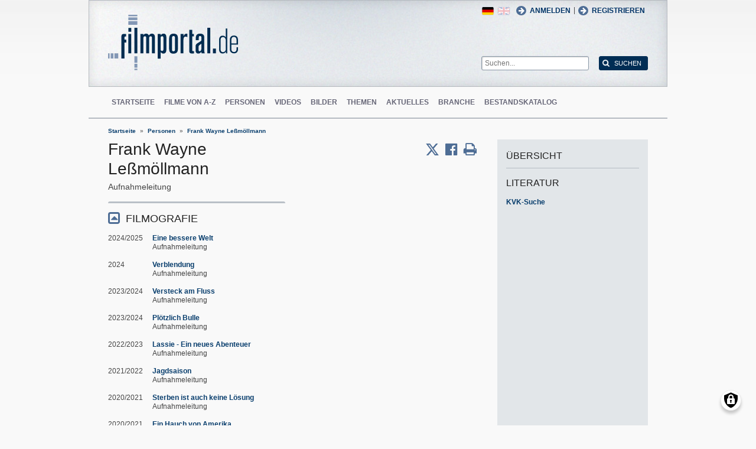

--- FILE ---
content_type: text/html; charset=UTF-8
request_url: https://www.filmportal.de/person/frank-wayne-lessmoellmann_833fa13c66d24c8c9a45323ffc559180
body_size: 7709
content:
<!DOCTYPE html>
<html lang="de" dir="ltr">
  <head>
    <meta charset="utf-8" />
<noscript><style>form.antibot * :not(.antibot-message) { display: none !important; }</style>
</noscript><script>var _paq = _paq || [];(function(){var u=(("https:" == document.location.protocol) ? "https://piwik.werk21system.de/piwik/" : "https://piwik.werk21system.de/piwik/");_paq.push(["setSiteId", "190"]);_paq.push(["setTrackerUrl", u+"matomo.php"]);_paq.push(["setDoNotTrack", 1]);_paq.push(["disableCookies"]);if (!window.matomo_search_results_active) {_paq.push(["trackPageView"]);}_paq.push(["setIgnoreClasses", ["no-tracking","colorbox"]]);_paq.push(["enableLinkTracking"]);var d=document,g=d.createElement("script"),s=d.getElementsByTagName("script")[0];g.type="text/javascript";g.defer=true;g.async=true;g.src="/sites/default/files/matomo/matomo.js?t7iz4s";s.parentNode.insertBefore(g,s);})();</script>
<meta name="description" content="filmportal.de - die f&#157;hrende Plattform f&#157;r umfassende und zuverl&#157;ige Informationen zu allen deutschen Kinofilmen - von den Anf&#157;en bis heute. filmportal.de - a leading platform for comprehensive, certified and reliable information on all German cinama films from their beginnings to the present day." />
<meta name="Generator" content="Drupal 10 (https://www.drupal.org)" />
<meta name="viewport" content="width=device-width, initial-scale=1" />
<link rel="icon" href="/themes/custom/filmportal/favicon.ico" type="image/vnd.microsoft.icon" />
<link rel="alternate" hreflang="en" href="https://www.filmportal.de/en/person/frank-wayne-lessmollmann_7007e004dd0a7bb6e040007f0100713f" />
<link rel="alternate" hreflang="de" href="https://www.filmportal.de/person/frank-wayne-lessmoellmann_833fa13c66d24c8c9a45323ffc559180" />
<link rel="canonical" href="https://www.filmportal.de/person/frank-wayne-lessmoellmann_833fa13c66d24c8c9a45323ffc559180" />
<link rel="shortlink" href="https://www.filmportal.de/node/494257" />

    <title>Frank Wayne Le&#223;m&#246;llmann | filmportal.de</title>
    <link rel="stylesheet" media="all" href="/sites/default/files/css/css_fLYkfyRNmOBlXpmnGjIBNq0tlpi0leQ1SeJnZPhrT5k.css?delta=0&amp;language=de&amp;theme=filmportal&amp;include=eJxNjFEOwjAMQy9U1iNNoTUjLF1G0gLj9KBtTPxYz5b1EgmmTBbTDl29oiAkIfclnskPLnCnAR6SGmK2NpN0mUl02KZJrZDwGwGvKjyNv9New4WlzGqVZBPf7g229I17Sl9DZp3iQWEUMo1r_vNJHzDjjOCLV5RN9WA8Pa7ZFc1N8AEHxFSS" />
<link rel="stylesheet" media="all" href="/sites/default/files/css/css_xOl50woLpW6E6aFXw75OHZcWxw2ou1itDTvWPmZse7M.css?delta=1&amp;language=de&amp;theme=filmportal&amp;include=eJxNjFEOwjAMQy9U1iNNoTUjLF1G0gLj9KBtTPxYz5b1EgmmTBbTDl29oiAkIfclnskPLnCnAR6SGmK2NpN0mUl02KZJrZDwGwGvKjyNv9New4WlzGqVZBPf7g229I17Sl9DZp3iQWEUMo1r_vNJHzDjjOCLV5RN9WA8Pa7ZFc1N8AEHxFSS" />

    <script src="/libraries/klaro/dist/klaro-no-translations-no-css.js?t7iz4s" defer id="klaro-js"></script>

  </head>
  <body class="path-node page-node-type-person">
        <a href="#main-content" class="visually-hidden focusable skip-link">
      Direkt zum Inhalt
    </a>
    
      <div class="dialog-off-canvas-main-canvas" data-off-canvas-main-canvas>
    
<div class="site-container">
  <header role="banner" class="site-header">
    <div class="layout-container">
      <div class="site-header--top">
        <span title="Toggle Menu" class="toggle-mobile-menu"></span>
        <div class="site-header--top-left"><div id="block-filmportal-branding" class="block block-system block-system-branding-block">
  
    
        <a href="/" rel="home" class="site-logo">
      <img src="/themes/custom/filmportal/logo.svg" alt="Startseite" />
    </a>
      </div>

</div>
        <div class="site-header--top-right"><nav role="navigation" aria-labelledby="block-benutzermenu-menu" id="block-benutzermenu" class="block block-menu navigation menu--account">
            
  <h2 class="visually-hidden" id="block-benutzermenu-menu">Benutzermen&#252;</h2>
  

        
                <ul class="menu menu--level-1">
                    <li class="menu-item">
        <a href="/user/login" data-drupal-link-system-path="user/login">Anmelden</a>
              </li>
        </ul>
  


  </nav>
<div id="block-loginandregisterformpopup" class="block block-login-popup block-login-register-form-popup">
  
    
      <div class="Login-Register-popup-link"><span><a href="/user/login" class="use-ajax login-popup-form" data-dialog-type="modal">Anmelden</a></span> | <span><a href="/user/register" class="use-ajax login-popup-form" data-dialog-type="modal">Registrieren</a></span></div>
  </div>
<div class="language-switcher-language-url block block-language block-language-blocklanguage-interface" id="block-sprachumschalter" role="navigation">
  
    
      <ul class="links"><li hreflang="en" data-drupal-link-system-path="node/494257" class="en"><a href="/en/person/frank-wayne-lessmollmann_7007e004dd0a7bb6e040007f0100713f" class="language-link" hreflang="en" data-drupal-link-system-path="node/494257">English</a></li><li hreflang="de" data-drupal-link-system-path="node/494257" class="de is-active" aria-current="page"><a href="/person/frank-wayne-lessmoellmann_833fa13c66d24c8c9a45323ffc559180" class="language-link is-active" hreflang="de" data-drupal-link-system-path="node/494257" aria-current="page">German</a></li></ul>
  </div>
<div class="general-search-form block block-fp-search block-general-search-block" data-drupal-selector="general-search-form" id="block-generalsearchblock">
  
    
      <form action="/search" method="get" id="general-search-form" accept-charset="UTF-8">
  <div class="js-form-item form-item js-form-type-textfield form-type-textfield js-form-item-search-api-fulltext form-item-search-api-fulltext form-no-label">
        <input placeholder="Suchen..." data-drupal-selector="edit-search-api-fulltext" type="text" id="edit-search-api-fulltext" name="search_api_fulltext" value="" size="60" maxlength="128" class="form-text" />

        </div>
<input data-drupal-selector="edit-submit" type="submit" id="edit-submit" value="Suchen" class="button js-form-submit form-submit" />

</form>

  </div>

</div>
      </div>
      <div class="site-header--navigation">
        <nav role="navigation" aria-labelledby="block-mainnavigation-menu" id="block-mainnavigation" class="block block-menu navigation menu--main">
            
  <h2 class="visually-hidden" id="block-mainnavigation-menu">Main navigation</h2>
  

        
                <ul class="menu menu--level-1">
                    <li class="menu-item">
        <a href="/" data-drupal-link-system-path="&lt;front&gt;">Startseite</a>
              </li>
                <li class="menu-item">
        <a href="/movies" data-drupal-link-system-path="movies">Filme von A-Z</a>
              </li>
                <li class="menu-item">
        <a href="/people" data-drupal-link-system-path="people">Personen</a>
              </li>
                <li class="menu-item">
        <a href="/videos" data-drupal-link-system-path="videos">Videos</a>
              </li>
                <li class="menu-item">
        <a href="/image" data-drupal-link-system-path="image">Bilder</a>
              </li>
                <li class="menu-item">
        <a href="/topic" data-drupal-link-system-path="topic">Themen</a>
              </li>
                <li class="menu-item">
        <a href="/news" data-drupal-link-system-path="news">Aktuelles</a>
              </li>
                <li class="menu-item">
        <a href="/sector" data-drupal-link-system-path="sector">Branche</a>
              </li>
                <li class="menu-item">
        <a href="/institutionstock" data-drupal-link-system-path="institutionstock">Bestandskatalog</a>
              </li>
        </ul>
  


  </nav>


      </div>
    </div>
  </header>

      <div class="site-main--featured site-main--full-width">
      <div id="block-breadcrumbs" class="block block-system block-system-breadcrumb-block">
  
    
        <nav class="breadcrumb" role="navigation" aria-labelledby="system-breadcrumb">
    <h2 id="system-breadcrumb" class="visually-hidden">Breadcrumb</h2>
    <ol>
          <li>
                  <a href="/">Startseite</a>
              </li>
          <li>
                  <a href="/people">Personen</a>
              </li>
          <li>
                  <a href="/person/frank-wayne-lessmoellmann_833fa13c66d24c8c9a45323ffc559180">Frank Wayne Le&#223;m&#246;llmann</a>
              </li>
        </ol>
  </nav>

  </div>


    </div>
  
  <main role="main" class="site-main">
    <a id="main-content" tabindex="-1"></a>    <div class="site-main--content">
            <div data-drupal-messages-fallback class="hidden"></div>
<div id="block-mainpagecontent" class="block block-system block-system-main-block">
  
    
      <div class="panel-2col-stacked " >
  
  <div class="panel-panel content">
    
    
<div  class="header-with-social">
    
            <div class="field field--name-dynamic-block-fieldnode-share-print-email field--type-ds field--label-hidden field__item"><a class="mobile-button-social"></a>
<div class="item-list">
  <div class="header">Seite teilen <span class="close-btn"></span></div>
  <ul>
    <li class="first"><a target="blank" href="http://twitter.com/home/?status=https://www.filmportal.de/person/frank-wayne-lessmoellmann_833fa13c66d24c8c9a45323ffc559180--Seite teilen" title="Share on X" class="service-links-twitter" rel="nofollow"><span>Twittern</span></a></li>
    <li><a target="blank" href="http://www.facebook.com/sharer.php?u=https://www.filmportal.de/person/frank-wayne-lessmoellmann_833fa13c66d24c8c9a45323ffc559180&amp;t=Seite teilen" title="Share on Facebook." class="service-links-facebook" rel="nofollow"><span>Auf Facebook teilen</span></a></li>
    <li class="last"><a target="blank" href="/print/494257" class="print-link" title="Print this page"><span>Seite drucken</span></a></li>
  </ul>
</div></div>
      
            <div class="field field--name-node-title field--type-ds field--label-hidden field__item"><h1>
  Frank Wayne Le&#223;m&#246;llmann
</h1>
</div>
      
  </div>
<div  class="person-meta">
    
            <div class="field field--name-person-generated-occupation field--type-ds field--label-hidden field__item">Aufnahmeleitung</div>
      
  </div>
<div  class="person-info">
    
<div  class="person-info-right">
    
<div  class="effect-bounceslide field-group-accordion-wrapper">

<h3  class="field-group-format-toggler accordion-item field-group-accordion-active">
  <a href="#">FILMOGRAFIE</a>
</h3>
<div  class="field-group-format-wrapper">
          <div  class="field--name-dynamic-block-fieldnode-person-person-filmography">
        
            <div class="views-element-container"><div class="view view-person view-id-person view-display-id-person_filmography js-view-dom-id-aa5d3376f6849dfb2c1ef3229929171ff9e99c47178d4db9921937444e796dd4">
  
    
      
      <div class="view-content">
          <div class="views-row"><div class="views-field views-field-field-movie-year-visible"><div class="field-content">2024/2025</div></div><div class="views-field views-field-title"><span class="field-content"><a href="/film/eine-bessere-welt_c002137b37f14761bb46276f24d93bf8" hreflang="de">Eine bessere Welt</a></span></div><div class="views-field views-field-movie-person-occupations"><span class="field-content"><div class="item-list"><ul><li>Aufnahmeleitung</li></ul></div></span></div></div>
    <div class="views-row"><div class="views-field views-field-field-movie-year-visible"><div class="field-content">2024</div></div><div class="views-field views-field-title"><span class="field-content"><a href="/film/verblendung_b186503b670649e6a3cf50ce1629ddbd" hreflang="de">Verblendung</a></span></div><div class="views-field views-field-movie-person-occupations"><span class="field-content"><div class="item-list"><ul><li>Aufnahmeleitung</li></ul></div></span></div></div>
    <div class="views-row"><div class="views-field views-field-field-movie-year-visible"><div class="field-content">2023/2024</div></div><div class="views-field views-field-title"><span class="field-content"><a href="/film/versteck-am-fluss_41566d5218424c0a9b2168df26dc910d" hreflang="de">Versteck am Fluss</a></span></div><div class="views-field views-field-movie-person-occupations"><span class="field-content"><div class="item-list"><ul><li>Aufnahmeleitung</li></ul></div></span></div></div>
    <div class="views-row"><div class="views-field views-field-field-movie-year-visible"><div class="field-content">2023/2024</div></div><div class="views-field views-field-title"><span class="field-content"><a href="/film/ploetzlich-bulle_3be3d75d694c40cb9ee479e0ee22ec82" hreflang="de">Pl&#246;tzlich Bulle</a></span></div><div class="views-field views-field-movie-person-occupations"><span class="field-content"><div class="item-list"><ul><li>Aufnahmeleitung</li></ul></div></span></div></div>
    <div class="views-row"><div class="views-field views-field-field-movie-year-visible"><div class="field-content">2022/2023</div></div><div class="views-field views-field-title"><span class="field-content"><a href="/film/lassie-ein-neues-abenteuer_9511c60dbda04e15881fadc5e2f29455" hreflang="de">Lassie - Ein neues Abenteuer</a></span></div><div class="views-field views-field-movie-person-occupations"><span class="field-content"><div class="item-list"><ul><li>Aufnahmeleitung</li></ul></div></span></div></div>
    <div class="views-row"><div class="views-field views-field-field-movie-year-visible"><div class="field-content">2021/2022</div></div><div class="views-field views-field-title"><span class="field-content"><a href="/film/jagdsaison_66ca0178f85044378b9a090a4dc293b8" hreflang="de">Jagdsaison</a></span></div><div class="views-field views-field-movie-person-occupations"><span class="field-content"><div class="item-list"><ul><li>Aufnahmeleitung</li></ul></div></span></div></div>
    <div class="views-row"><div class="views-field views-field-field-movie-year-visible"><div class="field-content">2020/2021</div></div><div class="views-field views-field-title"><span class="field-content"><a href="/film/sterben-ist-auch-keine-loesung_e9c045d70888479a9751426a1fa7fd80" hreflang="de">Sterben ist auch keine L&#246;sung</a></span></div><div class="views-field views-field-movie-person-occupations"><span class="field-content"><div class="item-list"><ul><li>Aufnahmeleitung</li></ul></div></span></div></div>
    <div class="views-row"><div class="views-field views-field-field-movie-year-visible"><div class="field-content">2020/2021</div></div><div class="views-field views-field-title"><span class="field-content"><a href="/film/ein-hauch-von-amerika_090f9c40414648ab9226e043b057dcc3" hreflang="de">Ein Hauch von Amerika</a></span></div><div class="views-field views-field-movie-person-occupations"><span class="field-content"><div class="item-list"><ul><li>Aufnahmeleitung</li></ul></div></span></div></div>
    <div class="views-row"><div class="views-field views-field-field-movie-year-visible"><div class="field-content">2019/2020</div></div><div class="views-field views-field-title"><span class="field-content"><a href="/film/rausch-der-sterne_a36205b96fe34627904115f9f7f1fa12" hreflang="de">Rausch der Sterne</a></span></div><div class="views-field views-field-movie-person-occupations"><span class="field-content"><div class="item-list"><ul><li>Aufnahmeleitung</li></ul></div></span></div></div>
    <div class="views-row"><div class="views-field views-field-field-movie-year-visible"><div class="field-content">2019/2020</div></div><div class="views-field views-field-title"><span class="field-content"><a href="/film/racheengel_7655688848834142824c117786cc33c5" hreflang="de">Racheengel</a></span></div><div class="views-field views-field-movie-person-occupations"><span class="field-content"><div class="item-list"><ul><li>Aufnahmeleitung</li></ul></div></span></div></div>
    <div class="views-row"><div class="views-field views-field-field-movie-year-visible"><div class="field-content">2017/2018</div></div><div class="views-field views-field-title"><span class="field-content"><a href="/film/der-junge-muss-an-die-frische-luft_959598a9f56a4bd38cb8ad2ae5e80961" hreflang="de">Der Junge muss an die frische Luft</a></span></div><div class="views-field views-field-movie-person-occupations"><span class="field-content"><div class="item-list"><ul><li>Aufnahmeleitung</li></ul></div></span></div></div>
    <div class="views-row"><div class="views-field views-field-field-movie-year-visible"><div class="field-content">2014-2016</div></div><div class="views-field views-field-title"><span class="field-content"><a href="/film/fritz-lang_63e941d3e3204b32856579e8edf42703" hreflang="de">Fritz Lang</a></span></div><div class="views-field views-field-movie-person-occupations"><span class="field-content"><div class="item-list"><ul><li>Aufnahmeleitung</li></ul></div></span></div></div>
    <div class="views-row"><div class="views-field views-field-field-movie-year-visible"><div class="field-content">2014/2015</div></div><div class="views-field views-field-title"><span class="field-content"><a href="/film/voll-paula_cf943527dae24a72ac6028dae3a4276f" hreflang="de">Voll Paula!</a></span></div><div class="views-field views-field-movie-person-occupations"><span class="field-content"><div class="item-list"><ul><li>Aufnahmeleitung</li></ul></div></span></div></div>
    <div class="views-row"><div class="views-field views-field-field-movie-year-visible"><div class="field-content">2012/2013</div></div><div class="views-field views-field-title"><span class="field-content"><a href="/film/king-ping-tippen-tappen-toedchen_5ca0a57c691d4b2397da1e94a32df662" hreflang="de">King Ping - Tippen Tappen T&#246;dchen</a></span></div><div class="views-field views-field-movie-person-occupations"><span class="field-content"><div class="item-list"><ul><li>Aufnahmeleitung</li></ul></div></span></div></div>
    <div class="views-row"><div class="views-field views-field-field-movie-year-visible"><div class="field-content">2010/2011</div></div><div class="views-field views-field-title"><span class="field-content"><a href="/film/elli-und-richard_f236800c5c3c447eb6aaf5bd66760bc1" hreflang="de">Elli und Richard</a></span></div><div class="views-field views-field-movie-person-occupations"><span class="field-content"><div class="item-list"><ul><li>Aufnahmeleitung</li></ul></div></span></div></div>
    <div class="views-row"><div class="views-field views-field-field-movie-year-visible"><div class="field-content">2008-2010</div></div><div class="views-field views-field-title"><span class="field-content"><a href="/film/zarte-parasiten_b5f8ddd572a249ba9a2b22c5019b19f0" hreflang="de">Zarte Parasiten</a></span></div><div class="views-field views-field-movie-person-occupations"><span class="field-content"><div class="item-list"><ul><li>Aufnahmeleitung</li></ul></div></span></div></div>

    </div>
  
      
          </div>
</div>

      
  
    </div>


</div>
</div>

  </div>
  </div>
  </div>

  <div class="panel-panel sidebar">
    
            <div class="field field--name-dynamic-block-fieldnode-overview-title field--type-ds field--label-hidden field__item"><h2 class="overview-link">&#220;bersicht</h2>
</div>
            <div  class="panel-pane">
            <h3  class="field-label-above">Literatur</h3>
  
            <a href="https://kvk.bibliothek.kit.edu?kataloge=KOBV&amp;TI=Frank%20Wayne%20Le%C3%9Fm%C3%B6llmann&amp;autosubmit=" target="_blank">KVK-Suche</a>
      
  
    </div>


  </div>

  </div>


  </div>


    </div>

      </main>

  <footer role="contentinfo" class="site-footer">
    <div class="layout-container">
      
      <div class="site-footer--navigation">
          
                <ul class="menu menu--level-1">
                    <li class="menu-item">
        <a href="/seite/die-ziele-von-filmportalde" data-drupal-link-system-path="node/1169945">&#220;ber uns</a>
              </li>
                <li class="menu-item">
        <a href="/kontakt" data-drupal-link-system-path="contact/kontaktformular">Kontakt</a>
              </li>
                <li class="menu-item">
        <a href="/seite/faq" data-drupal-link-system-path="node/1169939">FAQ</a>
              </li>
                <li class="menu-item">
        <a href="/newsletter/archive" data-drupal-link-system-path="newsletter/archive">Newsletter</a>
              </li>
                <li class="menu-item">
        <a href="/seite/pressebereich" data-drupal-link-system-path="node/1169917">Presse</a>
              </li>
                <li class="menu-item">
        <a href="/sitemap" data-drupal-link-system-path="sitemap">Sitemap</a>
              </li>
                <li class="menu-item">
        <a href="/seite/datenschutzerklaerung" data-drupal-link-system-path="node/1169937">Datenschutz</a>
              </li>
                <li class="menu-item">
        <a href="/seite/impressum" data-drupal-link-system-path="node/1169935">Impressum</a>
              </li>
                <li class="menu-item">
        <a href="/feed/movies" data-drupal-link-system-path="feed/movies">RSS Filme</a>
              </li>
                <li class="menu-item">
        <a href="/feed/news" data-drupal-link-system-path="feed/news">RSS Nachrichten</a>
              </li>
        </ul>
  




      </div>
    </div>
  </footer>
</div>

<nav class="mobile-menu">
  <div class="mobile-menu-container">
    <span title="Close Menu" class="mobile-menu-close"></span>
    <div id="block-sitebranding-2" class="block block-system block-system-branding-block">
  
    
        <a href="/" rel="home" class="site-logo">
      <img src="/themes/custom/filmportal/logo.svg" alt="Startseite" />
    </a>
      </div>
<nav role="navigation" aria-labelledby="block-hauptnavigation-menu" id="block-hauptnavigation" class="block block-menu navigation menu--main">
            
  <h2 class="visually-hidden" id="block-hauptnavigation-menu">Hauptnavigation</h2>
  

        
                <ul class="menu menu--level-1">
                    <li class="menu-item">
        <a href="/" data-drupal-link-system-path="&lt;front&gt;">Startseite</a>
              </li>
                <li class="menu-item">
        <a href="/movies" data-drupal-link-system-path="movies">Filme von A-Z</a>
              </li>
                <li class="menu-item">
        <a href="/people" data-drupal-link-system-path="people">Personen</a>
              </li>
                <li class="menu-item">
        <a href="/videos" data-drupal-link-system-path="videos">Videos</a>
              </li>
                <li class="menu-item">
        <a href="/image" data-drupal-link-system-path="image">Bilder</a>
              </li>
                <li class="menu-item">
        <a href="/topic" data-drupal-link-system-path="topic">Themen</a>
              </li>
                <li class="menu-item">
        <a href="/news" data-drupal-link-system-path="news">Aktuelles</a>
              </li>
                <li class="menu-item">
        <a href="/sector" data-drupal-link-system-path="sector">Branche</a>
              </li>
                <li class="menu-item">
        <a href="/institutionstock" data-drupal-link-system-path="institutionstock">Bestandskatalog</a>
              </li>
        </ul>
  


  </nav>
<div id="block-loginandregisterformpopup-2" class="block block-login-popup block-login-register-form-popup">
  
    
      <div class="Login-Register-popup-link"><span><a href="/user/login" class="use-ajax login-popup-form" data-dialog-type="modal">Anmelden</a></span> | <span><a href="/user/register" class="use-ajax login-popup-form" data-dialog-type="modal">Registrieren</a></span></div>
  </div>
<div class="language-switcher-language-url block block-language block-language-blocklanguage-interface" id="block-languageswitcher" role="navigation">
  
    
      <ul class="links"><li hreflang="en" data-drupal-link-system-path="node/494257" class="en"><a href="/en/person/frank-wayne-lessmollmann_7007e004dd0a7bb6e040007f0100713f" class="language-link" hreflang="en" data-drupal-link-system-path="node/494257">English</a></li><li hreflang="de" data-drupal-link-system-path="node/494257" class="de is-active" aria-current="page"><a href="/person/frank-wayne-lessmoellmann_833fa13c66d24c8c9a45323ffc559180" class="language-link is-active" hreflang="de" data-drupal-link-system-path="node/494257" aria-current="page">German</a></li></ul>
  </div>


  </div>
</nav>
<div class="menu-overlay"></div>


<!--  <:3  )~~  -->

  </div>

    
    <script type="application/json" data-drupal-selector="drupal-settings-json">{"path":{"baseUrl":"\/","pathPrefix":"","currentPath":"node\/494257","currentPathIsAdmin":false,"isFront":false,"currentLanguage":"de"},"pluralDelimiter":"\u0003","suppressDeprecationErrors":true,"ajaxPageState":{"libraries":"[base64]","theme":"filmportal","theme_token":null},"ajaxTrustedUrl":{"\/search":true},"klaro":{"config":{"elementId":"klaro","storageMethod":"cookie","cookieName":"klaro","cookieExpiresAfterDays":180,"cookieDomain":"","groupByPurpose":false,"acceptAll":true,"hideDeclineAll":false,"hideLearnMore":false,"learnMoreAsButton":true,"additionalClass":" hide-consent-dialog-title learn-more-as-button klaro-theme-filmportal","htmlTexts":false,"autoFocus":true,"privacyPolicy":"\/seite\/datenschutzerklaerung","lang":"de","services":[{"name":"cms","default":true,"title":"Funktional","description":"Speichern von Daten (z.B. Cookie f\u00fcr die Benutzersitzung) in Ihrem Browser (erforderlich f\u00fcr die Nutzung dieser Website).","purposes":["cms"],"callbackCode":"","cookies":[["^[SESS|SSESS]","",""]],"required":true,"optOut":false,"onlyOnce":false,"contextualConsentOnly":false,"contextualConsentText":"","wrapperIdentifier":[],"translations":{"de":{"title":"Funktional"}}},{"name":"klaro","default":true,"title":"Consent Manager","description":"Klaro! Cookie \u0026 Consent  speichert Ihren Einwilligungsstatus im Browser.","purposes":["cms"],"callbackCode":"","cookies":[["klaro","",""]],"required":true,"optOut":false,"onlyOnce":false,"contextualConsentOnly":false,"contextualConsentText":"","wrapperIdentifier":[],"translations":{"de":{"title":"Consent Manager"}}},{"name":"vimeo","default":false,"title":"Vimeo","description":"Vimeo ist eine Videoplattform von Vimeo, LLC (USA).","purposes":["external_content"],"callbackCode":"","cookies":[],"required":false,"optOut":false,"onlyOnce":false,"contextualConsentOnly":false,"contextualConsentText":"","wrapperIdentifier":[],"translations":{"de":{"title":"Vimeo"}}},{"name":"youtube","default":false,"title":"YouTube","description":"YouTube ist eine Online-Videoplattform, die zu Google geh\u00f6rt.","purposes":["external_content"],"callbackCode":"","cookies":[],"required":false,"optOut":false,"onlyOnce":false,"contextualConsentOnly":false,"contextualConsentText":"","wrapperIdentifier":[],"translations":{"de":{"title":"YouTube"}}}],"translations":{"de":{"consentModal":{"title":"Verwendung von personenbezogenen Daten und Cookies","description":"Bitte die Dienste und Anwendungen von Drittanbietern ausw\u00e4hlen, die wir nutzen m\u00f6chten.\r\n","privacyPolicy":{"name":"Datenschutzerkl\u00e4rung","text":"F\u00fcr weitere Informationen bitte unsere {privacyPolicy} lesen.\r\n"}},"consentNotice":{"title":"Use of personal data and cookies","changeDescription":"Es gab \u00c4nderungen seit dem letzten Besuch und die Einwilligungen m\u00fcssen aktualisiert werden.","description":"Wir verwenden Cookies und verarbeiten personenbezogene Daten f\u00fcr die folgenden Zwecke: {purposes}.\r\n","learnMore":"Anpassen","privacyPolicy":{"name":"Datenschutzerkl\u00e4rung"}},"ok":"Akzeptieren","save":"Speichern","decline":"Ablehnen","close":"Schlie\u00dfen","acceptAll":"Alle akzeptieren","acceptSelected":"Auswahl akzeptieren","service":{"disableAll":{"title":"Alle Dienste umschalten","description":"Diesen Schalter nutzen, um alle Dienste zu aktivieren\/deaktivieren."},"optOut":{"title":"(Opt-Out)","description":"Dieser Dienst wird standardm\u00e4\u00dfig geladen (Opt-out m\u00f6glich)."},"required":{"title":"(immer erforderlich)","description":"Dieser Dienst ist immer erforderlich."},"purposes":"Zweck","purpose":"Zweck"},"contextualConsent":{"acceptAlways":"Immer","acceptOnce":"Ja (einmalig)","description":"Von {title} bereitgestellten externen Inhalt laden?"},"poweredBy":"Realisiert mit Klaro!","purposeItem":{"service":"Dienst","services":"Dienste"},"privacyPolicy":{"name":"Datenschutzerkl\u00e4rung","text":"F\u00fcr weitere Informationen bitte unsere {privacyPolicy} lesen.\r\n"},"purposes":{"cms":{"title":"Funktional","description":""},"advertising":{"title":"Werbung und Marketing","description":""},"analytics":{"title":"Analysen","description":""},"livechat":{"title":"Live-Chat","description":""},"security":{"title":"Sicherheit","description":""},"styling":{"title":"Styling","description":""},"external_content":{"title":"Eingebettete externe Inhalte","description":""}}}},"showNoticeTitle":true,"styling":{"theme":["light"]}},"dialog_mode":"silent","show_toggle_button":true,"toggle_button_icon":null,"show_close_button":true,"exclude_urls":[],"disable_urls":[]},"matomo":{"disableCookies":true,"trackMailto":true},"data":{"extlink":{"extTarget":true,"extTargetAppendNewWindowLabel":"(\u00f6ffnet in einem neuen Fenster)","extTargetNoOverride":false,"extNofollow":false,"extTitleNoOverride":false,"extNoreferrer":false,"extFollowNoOverride":false,"extClass":"0","extLabel":"(Link ist extern)","extImgClass":false,"extSubdomains":false,"extExclude":"(.*\\.w21\\.it)|(filmportal\\.de)|(www\\.filmportal\\.de)","extInclude":"","extCssExclude":"","extCssInclude":"","extCssExplicit":"","extAlert":false,"extAlertText":"This link will take you to an external web site. We are not responsible for their content.","extHideIcons":false,"mailtoClass":"0","telClass":"","mailtoLabel":"(Link sendet E-Mail)","telLabel":"(link is a phone number)","extUseFontAwesome":false,"extIconPlacement":"append","extPreventOrphan":false,"extFaLinkClasses":"fa fa-external-link","extFaMailtoClasses":"fa fa-envelope-o","extAdditionalLinkClasses":"","extAdditionalMailtoClasses":"","extAdditionalTelClasses":"","extFaTelClasses":"fa fa-phone","whitelistedDomains":null,"extExcludeNoreferrer":""}},"field_group":{"html_element":{"mode":"full","context":"view","settings":{"label":"Person headers","classes":"header-with-social","id":"","element":"div","show_label":false,"label_element":"h3","attributes":"","effect":"none","speed":"fast"}},"accordion":{"mode":"full","context":"view","settings":{"classes":"","id":"","effect":"bounceslide"}},"accordion_item":{"mode":"full","context":"view","settings":{"classes":"","id":"","formatter":"open","description":""}}},"views":{"ajax_path":"\/views\/ajax","ajaxViews":{"views_dom_id:aa5d3376f6849dfb2c1ef3229929171ff9e99c47178d4db9921937444e796dd4":{"view_name":"person","view_display_id":"person_filmography","view_args":"494257","view_path":"\/node\/494257","view_base_path":"people\/born","view_dom_id":"aa5d3376f6849dfb2c1ef3229929171ff9e99c47178d4db9921937444e796dd4","pager_element":0}}},"user":{"uid":0,"permissionsHash":"623e9be8826aeba77845215ea2f8a11112d8a8e56eb417c95511f7fa890f57b8"}}</script>
<script src="/sites/default/files/js/js_6vl8Bf7euN2wy0D8iGIiSG6w28z1R0IcbTXEjxr0pVg.js?scope=footer&amp;delta=0&amp;language=de&amp;theme=filmportal&amp;include=eJw9jVEOgzAMQy8UNUdCWRtQRoqrUDaOP9SN_diy_SRnhHKJo4mnYuJYkjzlJD2727be0y_SbOplWgJHmyRnRDFsPCOq9K6R_t1Fem2ILs4P2ZVWlwAPpQtGBX-NXqbvnYeO7w-OHzlL"></script>

  </body>
</html>
